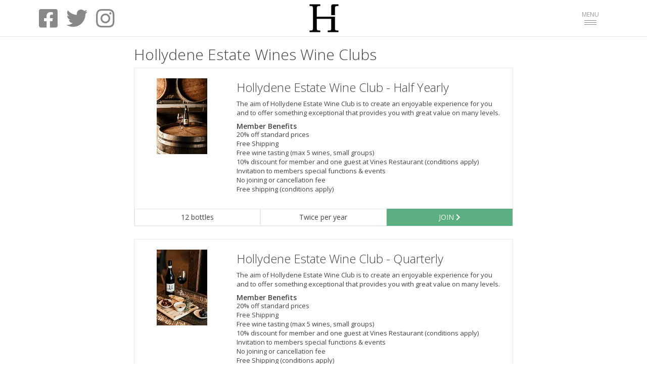

--- FILE ---
content_type: text/html; charset=utf-8
request_url: https://www.hollydeneestate.com/club
body_size: 17592
content:

<!DOCTYPE html>
<html>
<head>
    <meta http-equiv="Content-Type" content="text/html; charset=utf-8" />
    <meta charset="utf-8" />
    <meta name="viewport" content="width=device-width, initial-scale=1.0">
    <meta http-equiv="X-UA-Compatible" content="IE=edge"><script type="text/javascript">window.NREUM||(NREUM={});NREUM.info = {"beacon":"bam.nr-data.net","errorBeacon":"bam.nr-data.net","licenseKey":"bb21652ad3","applicationID":"95493238","transactionName":"ZVRTMBEAWRECURVaWVwefDIgTmAKCkYEYF9GVHILDRVFDQ9eBEEZUV1EBg==","queueTime":0,"applicationTime":1621,"agent":"","atts":""}</script><script type="text/javascript">(window.NREUM||(NREUM={})).init={ajax:{deny_list:["bam.nr-data.net"]},feature_flags:["soft_nav"]};(window.NREUM||(NREUM={})).loader_config={licenseKey:"bb21652ad3",applicationID:"95493238",browserID:"95493559"};window.NREUM||(NREUM={}),__nr_require=function(t,e,n){function r(n){if(!e[n]){var i=e[n]={exports:{}};t[n][0].call(i.exports,function(e){var i=t[n][1][e];return r(i||e)},i,i.exports)}return e[n].exports}if("function"==typeof __nr_require)return __nr_require;for(var i=0;i<n.length;i++)r(n[i]);return r}({1:[function(t,e,n){function r(){}function i(t,e,n,r){return function(){return s.recordSupportability("API/"+e+"/called"),o(t+e,[u.now()].concat(c(arguments)),n?null:this,r),n?void 0:this}}var o=t("handle"),a=t(9),c=t(10),f=t("ee").get("tracer"),u=t("loader"),s=t(4),d=NREUM;"undefined"==typeof window.newrelic&&(newrelic=d);var p=["setPageViewName","setCustomAttribute","setErrorHandler","finished","addToTrace","inlineHit","addRelease"],l="api-",v=l+"ixn-";a(p,function(t,e){d[e]=i(l,e,!0,"api")}),d.addPageAction=i(l,"addPageAction",!0),d.setCurrentRouteName=i(l,"routeName",!0),e.exports=newrelic,d.interaction=function(){return(new r).get()};var m=r.prototype={createTracer:function(t,e){var n={},r=this,i="function"==typeof e;return o(v+"tracer",[u.now(),t,n],r),function(){if(f.emit((i?"":"no-")+"fn-start",[u.now(),r,i],n),i)try{return e.apply(this,arguments)}catch(t){throw f.emit("fn-err",[arguments,this,t],n),t}finally{f.emit("fn-end",[u.now()],n)}}}};a("actionText,setName,setAttribute,save,ignore,onEnd,getContext,end,get".split(","),function(t,e){m[e]=i(v,e)}),newrelic.noticeError=function(t,e){"string"==typeof t&&(t=new Error(t)),s.recordSupportability("API/noticeError/called"),o("err",[t,u.now(),!1,e])}},{}],2:[function(t,e,n){function r(t){if(NREUM.init){for(var e=NREUM.init,n=t.split("."),r=0;r<n.length-1;r++)if(e=e[n[r]],"object"!=typeof e)return;return e=e[n[n.length-1]]}}e.exports={getConfiguration:r}},{}],3:[function(t,e,n){var r=!1;try{var i=Object.defineProperty({},"passive",{get:function(){r=!0}});window.addEventListener("testPassive",null,i),window.removeEventListener("testPassive",null,i)}catch(o){}e.exports=function(t){return r?{passive:!0,capture:!!t}:!!t}},{}],4:[function(t,e,n){function r(t,e){var n=[a,t,{name:t},e];return o("storeMetric",n,null,"api"),n}function i(t,e){var n=[c,t,{name:t},e];return o("storeEventMetrics",n,null,"api"),n}var o=t("handle"),a="sm",c="cm";e.exports={constants:{SUPPORTABILITY_METRIC:a,CUSTOM_METRIC:c},recordSupportability:r,recordCustom:i}},{}],5:[function(t,e,n){function r(){return c.exists&&performance.now?Math.round(performance.now()):(o=Math.max((new Date).getTime(),o))-a}function i(){return o}var o=(new Date).getTime(),a=o,c=t(11);e.exports=r,e.exports.offset=a,e.exports.getLastTimestamp=i},{}],6:[function(t,e,n){function r(t,e){var n=t.getEntries();n.forEach(function(t){"first-paint"===t.name?l("timing",["fp",Math.floor(t.startTime)]):"first-contentful-paint"===t.name&&l("timing",["fcp",Math.floor(t.startTime)])})}function i(t,e){var n=t.getEntries();if(n.length>0){var r=n[n.length-1];if(u&&u<r.startTime)return;var i=[r],o=a({});o&&i.push(o),l("lcp",i)}}function o(t){t.getEntries().forEach(function(t){t.hadRecentInput||l("cls",[t])})}function a(t){var e=navigator.connection||navigator.mozConnection||navigator.webkitConnection;if(e)return e.type&&(t["net-type"]=e.type),e.effectiveType&&(t["net-etype"]=e.effectiveType),e.rtt&&(t["net-rtt"]=e.rtt),e.downlink&&(t["net-dlink"]=e.downlink),t}function c(t){if(t instanceof y&&!w){var e=Math.round(t.timeStamp),n={type:t.type};a(n),e<=v.now()?n.fid=v.now()-e:e>v.offset&&e<=Date.now()?(e-=v.offset,n.fid=v.now()-e):e=v.now(),w=!0,l("timing",["fi",e,n])}}function f(t){"hidden"===t&&(u=v.now(),l("pageHide",[u]))}if(!("init"in NREUM&&"page_view_timing"in NREUM.init&&"enabled"in NREUM.init.page_view_timing&&NREUM.init.page_view_timing.enabled===!1)){var u,s,d,p,l=t("handle"),v=t("loader"),m=t(8),g=t(3),y=NREUM.o.EV;if("PerformanceObserver"in window&&"function"==typeof window.PerformanceObserver){s=new PerformanceObserver(r);try{s.observe({entryTypes:["paint"]})}catch(h){}d=new PerformanceObserver(i);try{d.observe({entryTypes:["largest-contentful-paint"]})}catch(h){}p=new PerformanceObserver(o);try{p.observe({type:"layout-shift",buffered:!0})}catch(h){}}if("addEventListener"in document){var w=!1,b=["click","keydown","mousedown","pointerdown","touchstart"];b.forEach(function(t){document.addEventListener(t,c,g(!1))})}m(f)}},{}],7:[function(t,e,n){function r(t,e){if(!i)return!1;if(t!==i)return!1;if(!e)return!0;if(!o)return!1;for(var n=o.split("."),r=e.split("."),a=0;a<r.length;a++)if(r[a]!==n[a])return!1;return!0}var i=null,o=null,a=/Version\/(\S+)\s+Safari/;if(navigator.userAgent){var c=navigator.userAgent,f=c.match(a);f&&c.indexOf("Chrome")===-1&&c.indexOf("Chromium")===-1&&(i="Safari",o=f[1])}e.exports={agent:i,version:o,match:r}},{}],8:[function(t,e,n){function r(t){function e(){t(c&&document[c]?document[c]:document[o]?"hidden":"visible")}"addEventListener"in document&&a&&document.addEventListener(a,e,i(!1))}var i=t(3);e.exports=r;var o,a,c;"undefined"!=typeof document.hidden?(o="hidden",a="visibilitychange",c="visibilityState"):"undefined"!=typeof document.msHidden?(o="msHidden",a="msvisibilitychange"):"undefined"!=typeof document.webkitHidden&&(o="webkitHidden",a="webkitvisibilitychange",c="webkitVisibilityState")},{}],9:[function(t,e,n){function r(t,e){var n=[],r="",o=0;for(r in t)i.call(t,r)&&(n[o]=e(r,t[r]),o+=1);return n}var i=Object.prototype.hasOwnProperty;e.exports=r},{}],10:[function(t,e,n){function r(t,e,n){e||(e=0),"undefined"==typeof n&&(n=t?t.length:0);for(var r=-1,i=n-e||0,o=Array(i<0?0:i);++r<i;)o[r]=t[e+r];return o}e.exports=r},{}],11:[function(t,e,n){e.exports={exists:"undefined"!=typeof window.performance&&window.performance.timing&&"undefined"!=typeof window.performance.timing.navigationStart}},{}],ee:[function(t,e,n){function r(){}function i(t){function e(t){return t&&t instanceof r?t:t?u(t,f,a):a()}function n(n,r,i,o,a){if(a!==!1&&(a=!0),!l.aborted||o){t&&a&&t(n,r,i);for(var c=e(i),f=m(n),u=f.length,s=0;s<u;s++)f[s].apply(c,r);var p=d[w[n]];return p&&p.push([b,n,r,c]),c}}function o(t,e){h[t]=m(t).concat(e)}function v(t,e){var n=h[t];if(n)for(var r=0;r<n.length;r++)n[r]===e&&n.splice(r,1)}function m(t){return h[t]||[]}function g(t){return p[t]=p[t]||i(n)}function y(t,e){l.aborted||s(t,function(t,n){e=e||"feature",w[n]=e,e in d||(d[e]=[])})}var h={},w={},b={on:o,addEventListener:o,removeEventListener:v,emit:n,get:g,listeners:m,context:e,buffer:y,abort:c,aborted:!1};return b}function o(t){return u(t,f,a)}function a(){return new r}function c(){(d.api||d.feature)&&(l.aborted=!0,d=l.backlog={})}var f="nr@context",u=t("gos"),s=t(9),d={},p={},l=e.exports=i();e.exports.getOrSetContext=o,l.backlog=d},{}],gos:[function(t,e,n){function r(t,e,n){if(i.call(t,e))return t[e];var r=n();if(Object.defineProperty&&Object.keys)try{return Object.defineProperty(t,e,{value:r,writable:!0,enumerable:!1}),r}catch(o){}return t[e]=r,r}var i=Object.prototype.hasOwnProperty;e.exports=r},{}],handle:[function(t,e,n){function r(t,e,n,r){i.buffer([t],r),i.emit(t,e,n)}var i=t("ee").get("handle");e.exports=r,r.ee=i},{}],id:[function(t,e,n){function r(t){var e=typeof t;return!t||"object"!==e&&"function"!==e?-1:t===window?0:a(t,o,function(){return i++})}var i=1,o="nr@id",a=t("gos");e.exports=r},{}],loader:[function(t,e,n){function r(){if(!M++){var t=T.info=NREUM.info,e=m.getElementsByTagName("script")[0];if(setTimeout(u.abort,3e4),!(t&&t.licenseKey&&t.applicationID&&e))return u.abort();f(x,function(e,n){t[e]||(t[e]=n)});var n=a();c("mark",["onload",n+T.offset],null,"api"),c("timing",["load",n]);var r=m.createElement("script");0===t.agent.indexOf("http://")||0===t.agent.indexOf("https://")?r.src=t.agent:r.src=l+"://"+t.agent,e.parentNode.insertBefore(r,e)}}function i(){"complete"===m.readyState&&o()}function o(){c("mark",["domContent",a()+T.offset],null,"api")}var a=t(5),c=t("handle"),f=t(9),u=t("ee"),s=t(7),d=t(2),p=t(3),l=d.getConfiguration("ssl")===!1?"http":"https",v=window,m=v.document,g="addEventListener",y="attachEvent",h=v.XMLHttpRequest,w=h&&h.prototype,b=!1;NREUM.o={ST:setTimeout,SI:v.setImmediate,CT:clearTimeout,XHR:h,REQ:v.Request,EV:v.Event,PR:v.Promise,MO:v.MutationObserver};var E=""+location,x={beacon:"bam.nr-data.net",errorBeacon:"bam.nr-data.net",agent:"js-agent.newrelic.com/nr-1216.min.js"},O=h&&w&&w[g]&&!/CriOS/.test(navigator.userAgent),T=e.exports={offset:a.getLastTimestamp(),now:a,origin:E,features:{},xhrWrappable:O,userAgent:s,disabled:b};if(!b){t(1),t(6),m[g]?(m[g]("DOMContentLoaded",o,p(!1)),v[g]("load",r,p(!1))):(m[y]("onreadystatechange",i),v[y]("onload",r)),c("mark",["firstbyte",a.getLastTimestamp()],null,"api");var M=0}},{}],"wrap-function":[function(t,e,n){function r(t,e){function n(e,n,r,f,u){function nrWrapper(){var o,a,s,p;try{a=this,o=d(arguments),s="function"==typeof r?r(o,a):r||{}}catch(l){i([l,"",[o,a,f],s],t)}c(n+"start",[o,a,f],s,u);try{return p=e.apply(a,o)}catch(v){throw c(n+"err",[o,a,v],s,u),v}finally{c(n+"end",[o,a,p],s,u)}}return a(e)?e:(n||(n=""),nrWrapper[p]=e,o(e,nrWrapper,t),nrWrapper)}function r(t,e,r,i,o){r||(r="");var c,f,u,s="-"===r.charAt(0);for(u=0;u<e.length;u++)f=e[u],c=t[f],a(c)||(t[f]=n(c,s?f+r:r,i,f,o))}function c(n,r,o,a){if(!v||e){var c=v;v=!0;try{t.emit(n,r,o,e,a)}catch(f){i([f,n,r,o],t)}v=c}}return t||(t=s),n.inPlace=r,n.flag=p,n}function i(t,e){e||(e=s);try{e.emit("internal-error",t)}catch(n){}}function o(t,e,n){if(Object.defineProperty&&Object.keys)try{var r=Object.keys(t);return r.forEach(function(n){Object.defineProperty(e,n,{get:function(){return t[n]},set:function(e){return t[n]=e,e}})}),e}catch(o){i([o],n)}for(var a in t)l.call(t,a)&&(e[a]=t[a]);return e}function a(t){return!(t&&t instanceof Function&&t.apply&&!t[p])}function c(t,e){var n=e(t);return n[p]=t,o(t,n,s),n}function f(t,e,n){var r=t[e];t[e]=c(r,n)}function u(){for(var t=arguments.length,e=new Array(t),n=0;n<t;++n)e[n]=arguments[n];return e}var s=t("ee"),d=t(10),p="nr@original",l=Object.prototype.hasOwnProperty,v=!1;e.exports=r,e.exports.wrapFunction=c,e.exports.wrapInPlace=f,e.exports.argsToArray=u},{}]},{},["loader"]);</script>



    <title>Wine Clubs | Hollydene Estate Wines</title>

<!-- Facebook Pixel Code -->
<script>
  !function(f,b,e,v,n,t,s)
  {if(f.fbq)return;n=f.fbq=function(){n.callMethod?
  n.callMethod.apply(n,arguments):n.queue.push(arguments)};
  if(!f._fbq)f._fbq=n;n.push=n;n.loaded=!0;n.version='2.0';
  n.queue=[];t=b.createElement(e);t.async=!0;
  t.src=v;s=b.getElementsByTagName(e)[0];
  s.parentNode.insertBefore(t,s)}(window, document,'script',
  'https://connect.facebook.net/en_US/fbevents.js');
  fbq('init', '652023931875130');
  fbq('track', 'PageView');
</script>
<noscript><img height="1" width="1" style="display:none"
  src="https://www.facebook.com/tr?id=652023931875130&ev=PageView&noscript=1"
/></noscript>
<!-- End Facebook Pixel Code -->


<!-- Global site tag (gtag.js) - Google Analytics -->
<script async src="https://www.googletagmanager.com/gtag/js?id=UA-142790306-1"></script>
<script>
  window.dataLayer = window.dataLayer || [];
  function gtag(){dataLayer.push(arguments);}
  gtag('js', new Date());

  gtag('config', 'UA-142790306-1');
</script>
    <link rel="apple-touch-icon" type="image/png" href="https://s3-cdn.withwine.com/Brand/t0ID3W-HCEqfA_3CsrcaCQ.png?h=192&w=192&autorotate=true" sizes="192x192">
<link rel="icon" type="image/png" href="https://s3-cdn.withwine.com/Brand/t0ID3W-HCEqfA_3CsrcaCQ.png?h=192&w=192&autorotate=true" sizes="192x192">
<link rel="icon" type="image/png" href="https://s3-cdn.withwine.com/Brand/t0ID3W-HCEqfA_3CsrcaCQ.png?h=48&w=48&autorotate=true" sizes="48x48">


    <link href="/Content/whiteSiteCss?v=BJVVzeWA0y2euniI6bvR787NRY-r7K1mauxLmMoQTyw1" rel="stylesheet"/>

    <link href="/fonts/font-awesome/fonts/fontawesome?v=c7hRLhQd-CSkakquwEzjp6flqaSoXsD7Mq35MP4bbMk1" rel="stylesheet"/>

</head>
<body id="page-top" class="landing-page content-page">
    

<div class="navbar-wrapper">
    <nav class="navbar navbar-default navbar-fixed-top" role="navigation">
        <div class="container">
            <div class="navbar-header page-scroll row">
                <div id="header-social-media" class="col-sm-4 hidden-xs">
                    <div>
                                <a class="btn btn-social btn-facebook" href="https://m.facebook.com/hollydeneestate/" target="_blank">
            <span class="fab fa-facebook-square fa-3x"></span>
        </a>
        <a class="btn btn-social btn-twitter" href="https://twitter.com/hollydeneestate" target="_blank">
            <span class="fab fa-twitter fa-3x"></span>
        </a>
        <a class="btn btn-social btn-instagram" href="http://instagram.com/hollydeneestatewines" target="_blank">
            <span class="fab fa-instagram fa-3x"></span>
        </a>

                    </div>
                </div>
                <div class="col-sm-4 col-xs-6 text-center text-left-xs">
                    <a href="/" class="white-brand-logo">
                        <img src="https://s3-cdn.withwine.com/Brand/t0ID3W-HCEqfA_3CsrcaCQ.png?h=200&autorotate=true"
                             alt="Hollydene Estate Wines" />
                    </a>
                </div>
                <div class="col-sm-4 col-xs-6">
                    <div>
                        <button type="button" class="navbar-toggle collapsed" data-toggle="collapse" data-target="#navbar" aria-expanded="false" aria-controls="navbar">
                            <span class="sr-only">Toggle navigation</span>
                            <span class="nav-toggle-text">MENU</span>
                            <span class="icon-bar"></span>
                            <span class="icon-bar"></span>
                            <span class="icon-bar"></span>
                            <span class="badge badge-green cart-count" style="position:absolute;right:-10px;bottom:-10px;display:none;">0</span>
                        </button>
                    </div>
                </div>
            </div>
            <div id="navbar" class="navbar-collapse collapse">
                <ul class="nav navbar-nav navbar-right">
                        <li><a class="page-scroll" href="/#about-us">About</a></li>
                            <li><a class="page-scroll" href="/#visit-us">Visit</a></li>
                            <li>

                                <a class="js-mailing-list" href="#follow-us" data-action="">
                                    Join Mailing List
                                </a>
                            </li>
                                            <li><a href="/buy/wine">Buy Wine</a></li>
                        <li><a href="#" class="cart-show">Cart <span class="badge badge-green cart-count" style="display:none;">0</span></a></li>
                                            <li><a href="/club">Wine Clubs</a></li>
                                            <li><a href="/Login?returnUrl=%2fclub">Login</a></li>
                        <li><a href="/Register?returnUrl=%2fclub">Register</a></li>

                    <li class="social-media-extension">
                        <div>
                                    <a class="btn btn-social btn-facebook" href="https://m.facebook.com/hollydeneestate/" target="_blank">
            <span class="fab fa-facebook-square fa-3x"></span>
        </a>
        <a class="btn btn-social btn-twitter" href="https://twitter.com/hollydeneestate" target="_blank">
            <span class="fab fa-twitter fa-3x"></span>
        </a>
        <a class="btn btn-social btn-instagram" href="http://instagram.com/hollydeneestatewines" target="_blank">
            <span class="fab fa-instagram fa-3x"></span>
        </a>

                        </div>
                    </li>
                </ul>
            </div>
        </div>
    </nav>
</div>
    



<div class="container">
    <div class="row m-t">
        <div class="col-xs-12 col-lg-8 col-lg-offset-2">
            <h1>Hollydene Estate Wines Wine  Clubs</h1>

                <div class="ibox" id="club-118">
                    <div class="ibox-content product-box">
                        <div class="row m-l-none m-r-none">
                            

<div class="col-xs-12 col-sm-3 text-center m-t-md m-b-md">
    <img src="https://s3-cdn.withwine.com/WineClub/Pz_5gMKCckmeQ8hMp5zp5g.JPG?h=150&w=150&autorotate=true"
         style="max-width:100%" alt="Hollydene Estate Wine Club - Half Yearly" />
</div>
<div class="col-xs-12 col-sm-9 m-t-md m-b-md">
    <h2 class="m-t-none">Hollydene Estate Wine Club - Half Yearly</h2>
    <p>
            <div>The aim of Hollydene Estate Wine Club is to create an enjoyable experience for you and to offer something exceptional that provides you with great value on many levels.</div>
    </p>
    <p>
            <h4 class="m-b-none">Member Benefits</h4>
                        <div>
                    20% off standard prices
                </div>

        <div>Free Shipping</div>

            <div>Free wine tasting (max 5 wines, small groups) <br />10% discount for member and one guest at Vines Restaurant (conditions apply)<br />Invitation to members special functions &amp; events<br />No joining or cancellation fee<br />Free shipping (conditions apply)</div>
    </p>
</div>
                            <div class="col-xs-12">
                                <div class="row">
                                    <a class="btn btn-white col-xs-12 col-sm-4">
                                                                                    12 bottles
                                    </a>
                                    <a class="btn btn-white col-xs-12 col-sm-4">
Twice per year                                    </a>
                                    <a class="btn btn-green col-xs-12 col-sm-4" href="https://secure.withwine.com/WithWineOrder/JoinClub/118?bid=1514">
                                            JOIN 
                                        <i class="fa fa-chevron-right"></i>
                                    </a>
                                </div>
                            </div>
                        </div>
                    </div>
                </div>
                <div class="ibox" id="club-119">
                    <div class="ibox-content product-box">
                        <div class="row m-l-none m-r-none">
                            

<div class="col-xs-12 col-sm-3 text-center m-t-md m-b-md">
    <img src="https://s3-cdn.withwine.com/WineClub/2dhGmPtUAEi49qN6DX8yjQ.JPG?h=150&w=150&autorotate=true"
         style="max-width:100%" alt="Hollydene Estate Wine Club - Quarterly" />
</div>
<div class="col-xs-12 col-sm-9 m-t-md m-b-md">
    <h2 class="m-t-none">Hollydene Estate Wine Club - Quarterly</h2>
    <p>
            <div>The aim of Hollydene Estate Wine Club is to create an enjoyable experience for you and to offer something exceptional that provides you with great value on many levels.</div>
    </p>
    <p>
            <h4 class="m-b-none">Member Benefits</h4>
                        <div>
                    20% off standard prices
                </div>

        <div>Free Shipping</div>

            <div>Free wine tasting (max 5 wines, small groups) <br />10% discount for member and one guest at Vines Restaurant (conditions apply)<br />Invitation to members special functions &amp; events<br />No joining or cancellation fee<br />Free Shipping (conditions apply)</div>
    </p>
</div>
                            <div class="col-xs-12">
                                <div class="row">
                                    <a class="btn btn-white col-xs-12 col-sm-4">
                                                                                    6 bottles
                                    </a>
                                    <a class="btn btn-white col-xs-12 col-sm-4">
4 times per year                                    </a>
                                    <a class="btn btn-green col-xs-12 col-sm-4" href="https://secure.withwine.com/WithWineOrder/JoinClub/119?bid=1514">
                                            JOIN 
                                        <i class="fa fa-chevron-right"></i>
                                    </a>
                                </div>
                            </div>
                        </div>
                    </div>
                </div>
        </div>
    </div>
</div>
    



<footer class="main-footer">
    <div class="container">
        <div class="row text-left m-t m-b">
            <div class="col-md-2 col-md-offset-1">
                <div class="content-footer">
                    <h4>Site Map</h4>
                    <div>
                        <a href="/">Home</a>
                    </div>
                    <div>
                        <a href="/#visit-us">Visit</a>
                    </div>
                    <div>
                            <a href="/buy/wine">Buy Wine</a>
                    </div>
                    <div>
                        <a href="/TastingMenu">Tasting Menu</a>
                    </div>
                        <div><a href="/club">Wine Clubs</a></div>
                    <div>
                            <a href="/Login?returnUrl=%2fclub">Login</a>
                            <span>/</span>
                            <a href="/Register?returnUrl=%2fclub">Register</a>
                    </div>
                </div>
            </div>

            <div class="col-md-2">
                <div class="content-footer">
                    <h4>Wine</h4>
                        <div>
                            <a href="/buy/non-wine/">Non-Wine Products</a>
                        </div>
                        <div>
                            <a href="/buy/red-wine/">Red Wine</a>
                        </div>
                        <div>
                            <a href="/buy/white-wine/">White Wine</a>
                        </div>
                        <div>
                            <a href="/buy/sparkling-wine/">Sparkling Wine</a>
                        </div>
                        <div>
                            <a href="/buy/fortified-wine/">Fortified Wine</a>
                        </div>
                        <div>
                            <a href="/buy/ros/">Ros&#233;</a>
                        </div>
                </div>
            </div>

            <div class="col-md-2">
                <div class="content-footer">
                    <h4>Varieties</h4>
                    <div>
                                <div>
            <a href="/buy/cabernet-merlot/">Cabernet Merlot</a>
        </div>
        <div>
            <a href="/buy/cabernet-sauvignon/">Cabernet Sauvignon</a>
        </div>
        <div>
            <a href="/buy/ros/">Ros&#233;</a>
        </div>
        <div>
            <a href="/buy/sangiovese/">Sangiovese</a>
        </div>
        <div>
            <a href="/buy/shiraz/">Shiraz</a>
        </div>
        <div>
            <a href="/buy/shiraz-blend/">Shiraz Blend</a>
        </div>
        <div>
            <a href="/buy/chardonnay/">Chardonnay</a>
        </div>
        <div>
            <a href="/buy/gew-rztraminer/">Gew&#252;rztraminer</a>
        </div>
        <div>
            <a href="/buy/sauvignon-blanc-semillon/">Sauvignon Blanc Semillon</a>
        </div>
        <div>
            <a href="/buy/semillon/">Semillon</a>
        </div>

                            <div class="collapse" id="moreVarieties">
                                        <div>
            <a href="/buy/verdelho/">Verdelho</a>
        </div>
        <div>
            <a href="/buy/white-blend/">White Blend</a>
        </div>
        <div>
            <a href="/buy/sparkling-ros-wine/">Sparkling Ros&#233; Wine</a>
        </div>
        <div>
            <a href="/buy/sparkling-white-wine/">Sparkling White Wine</a>
        </div>
        <div>
            <a href="/buy/sweet-sparkling-wine/">Sweet Sparkling Wine</a>
        </div>
        <div>
            <a href="/buy/dessert-wine/">Dessert Wine</a>
        </div>
        <div>
            <a href="/buy/muscat/">Muscat</a>
        </div>

                            </div>
                            <div class="m-t-sm">
                                <a data-toggle="collapse" href="#moreVarieties" id="toggleVarieties">More...</a>
                            </div>
                    </div>
                </div>
            </div>

            <div class="col-md-2" style="word-wrap: break-word">
                        <div class="content-footer">
                            <h4>Head Office</h4>
                                <a href="tel:Breakfast &amp; Lunch 8:30am-4pm Wednesday to Sunday">Breakfast &amp; Lunch 8:30am-4pm Wednesday to Sunday</a>
                                                    </div>
                        <div class="content-footer">
                            <h4>Sales</h4>
                                <a href="tel:02 6576 4021">02 6576 4021</a>
                                                            <a href="mailto:admin@hollydeneestate.com">admin@hollydeneestate.com</a>
                        </div>
                        <div class="content-footer">
                            <h4>Clubs</h4>
                                <a href="tel:Cellar Door Open 10am-4pm Daily Monday &amp; Tuesdays Wine, Coffee, Antipasto, Cake, Toasties ONLY ">Cellar Door Open 10am-4pm Daily Monday &amp; Tuesdays Wine, Coffee, Antipasto, Cake, Toasties ONLY </a>
                                                    </div>
            </div>

            <div class="col-md-2">
                <div class="content-footer" id="follow-us" style="transition: background ease-out 200ms">
                    <h4>Follow Us</h4>
                    <div>
                                <a class="btn btn-social btn-facebook" href="https://m.facebook.com/hollydeneestate/" target="_blank">
            <span class="fab fa-facebook-square fa-2x"></span>
        </a>
        <a class="btn btn-social btn-twitter" href="https://twitter.com/hollydeneestate" target="_blank">
            <span class="fab fa-twitter fa-2x"></span>
        </a>
        <a class="btn btn-social btn-instagram" href="http://instagram.com/hollydeneestatewines" target="_blank">
            <span class="fab fa-instagram fa-2x"></span>
        </a>

                    </div>
<input class="form-control" data-field="email" id="FollowEmail" maxlength="100" name="FollowEmail" placeholder="Email" type="text" value="" /><input class="form-control" data-field="firstName" id="FollowFirstName" maxlength="25" name="FollowFirstName" placeholder="First Name" type="text" value="" /><input class="form-control" data-field="lastName" id="FollowLastName" maxlength="25" name="FollowLastName" placeholder="Last Name" type="text" value="" />                        <div class="text-danger full-width p-xs js-follow-error"></div>
                        <a href="/Register?returnUrl=%2fclub"
                           class="js-mailing-list mailing-list btn btn-outline btn-white" style="white-space: normal"
                           data-action="FollowUnauthenticated">
                            JOIN MAILING LIST
                        </a>
                    <div>&nbsp;</div>
                    <div>Copyright Hollydene Estate Wines &copy; 2026 </div>
                </div>
            </div>
        </div>
    </div>

    <div class="second-footer">
        <div class="text-muted text-center p-md" id="legalNotice">
            It is against the law to sell or supply alcohol to, or obtain alcohol on behalf of, a person under the age of 18 years. LIQW824015221
        </div>
    </div>
</footer>

    
<div class="modal inmodal fade" id="cartModal" tabindex="-1" role="dialog" aria-hidden="true">
    <div class="modal-dialog modal-md">
        <div class="modal-content">
            <div class="modal-header">
                <button type="button" class="close" data-dismiss="modal"><span aria-hidden="true">&times;</span><span class="sr-only">Close</span></button>
                <h4 class="modal-title">Cart</h4>
            </div>
            <div class="modal-body">
                <input type="hidden" id="cart-session-key" value="1QyBgwREfEaYUhTtVbyU_A" />
                <div class="ibox" id="cart-item-container">
                    <div class="cart-loading ibox-content" style="display:none;">
                        <div class="sk-spinner sk-spinner-circle">
                            <div class="sk-circle1 sk-circle"></div>
                            <div class="sk-circle2 sk-circle"></div>
                            <div class="sk-circle3 sk-circle"></div>
                            <div class="sk-circle4 sk-circle"></div>
                            <div class="sk-circle5 sk-circle"></div>
                            <div class="sk-circle6 sk-circle"></div>
                            <div class="sk-circle7 sk-circle"></div>
                            <div class="sk-circle8 sk-circle"></div>
                            <div class="sk-circle9 sk-circle"></div>
                            <div class="sk-circle10 sk-circle"></div>
                            <div class="sk-circle11 sk-circle"></div>
                            <div class="sk-circle12 sk-circle"></div>
                        </div>
                    </div>
                    <div class="cart-empty ibox-content" style="display:none">
                        <p>Your cart is empty.</p>
                    </div>
                    <div class="ibox-content cart-product-row js-cart-item-template" style="display: none">
    <div class="cart-flex-container">
        <div class="table-responsive" style="border:none; overflow-x:visible">
            <table class="table shoping-cart-table">
                <tbody>
                    <tr>
                        <td width="90">
                            <img class="cart-product-image" src="" style="max-height:90px; max-width:90px" />
                        </td>
                        <td class="desc">
                            <div class="pull-left">
                                <h3 class="cart-product-name"></h3>
                            </div>
                            <div class="pull-right btn-group form-inline js-cart-item-quantity-controls m-b-sm">
                                <div class="form-group">
                                    <button class="btn btn-green font-bold cart-minus" type="button">
                                        <span class="cart-min-custom-show">- <span data-field="minimumOrderQuantity"></span></span>
                                        <span class="cart-min-single-show"><i class="fa fa-minus"></i><span class="sr-only">- 1</span></span>
                                    </button><input class="form-control cart-quantity-display text-center" type="text" value="0" maxlength="4" style="width:60px;"
                                                    onload="$(this).css('height', $(this).s)"
                                    /><button class="btn btn-green font-bold cart-plus" type="button">
                                        <span class="cart-min-custom-show">+ <span data-field="minimumOrderQuantity"></span></span>
                                        <span class="cart-min-single-show"><i class="fa fa-plus"></i><span class="sr-only">+ 1</span></span>
                                    </button>
                                    <div class="text-muted text-center small cart-quantity-max" style="display:none"></div>
                                </div>
                            </div>
                            <div class="clearfix"></div>
                            <span class="label label-deepred pull-right js-stock-error-label" style="margin:2px; display:none;"><small>Insufficient website stock</small></span>
                            <span class="label label-warning pull-right js-tasting-stock-error-label" style="margin:2px; display: none;"><small>Insufficient stock at tasting</small></span>
                                <div class="sk-spinner sk-spinner-circle pull-right cart-qty-updating" id="cartmodaltemplate" style="height:15px; width:15px; margin:0px 5px -15px 5px; display: none">
        <div class="sk-circle1 sk-circle"></div>
        <div class="sk-circle2 sk-circle"></div>
        <div class="sk-circle3 sk-circle"></div>
        <div class="sk-circle4 sk-circle"></div>
        <div class="sk-circle5 sk-circle"></div>
        <div class="sk-circle6 sk-circle"></div>
        <div class="sk-circle7 sk-circle"></div>
        <div class="sk-circle8 sk-circle"></div>
        <div class="sk-circle9 sk-circle"></div>
        <div class="sk-circle10 sk-circle"></div>
        <div class="sk-circle11 sk-circle"></div>
        <div class="sk-circle12 sk-circle"></div>
    </div>

                            <div class="clearfix"></div>
                                <div class="font-strikethrough font-bold text-deepred cart-full-price">$<span class="cart-price-display"></span></div>
                                <div>
                                    <div class="btn-group" role="group">
                                        <button type="button" class="btn btn-green btn-xs dropdown-toggle" data-toggle="dropdown" aria-haspopup="true" aria-expanded="false"
                                                style="border-radius:0.25em">
                                            <span class="cart-active-price">$<span class="cart-price-display"></span></span>
                                            <span class="caret"></span>
                                        </button>
                                        <ul class="dropdown-menu cart-tier-prices">
                                            <li class="cart-single-price active"><a>$<span class="cart-price-display"></span> Singles</a></li>
                                            <li class="cart-halfdozen-price"><a>$<span class="cart-price-display"></span> In Any 6</a></li>
                                            <li class="cart-dozen-price"><a>$<span class="cart-price-display"></span> In Any 12</a></li>
                                            <li class="cart-club-price"><a>$<span class="cart-price-display"></span> Club Price</a></li>
                                        </ul>
                                    </div>
                                </div>
                        </td>
                    </tr>
                    <tr>
                        <td colspan="2">
                            <div class="pull-right text-right">
                                <h4 class="text-muted font-bold cart-product-summary-price" style="margin-top:-15px">$</h4>

                            </div>
                        </td>
                    </tr>
                </tbody>
            </table>
        </div>
    </div>
</div>
                    <div class="cart-carrot yellow-bg font-bold text-white p-md" style="display:none">
                        Add <span class="cart-carrot-count"></span> more for up to <span class="cart-carrot-discount"></span>% off standard bottle prices
                    </div>
                    <div class="ibox-footer cart-price-summary">
                        <div class="sk-spinner sk-spinner-circle pull-right" style="display:none;">
                            <div class="sk-circle1 sk-circle"></div>
                            <div class="sk-circle2 sk-circle"></div>
                            <div class="sk-circle3 sk-circle"></div>
                            <div class="sk-circle4 sk-circle"></div>
                            <div class="sk-circle5 sk-circle"></div>
                            <div class="sk-circle6 sk-circle"></div>
                            <div class="sk-circle7 sk-circle"></div>
                            <div class="sk-circle8 sk-circle"></div>
                            <div class="sk-circle9 sk-circle"></div>
                            <div class="sk-circle10 sk-circle"></div>
                            <div class="sk-circle11 sk-circle"></div>
                            <div class="sk-circle12 sk-circle"></div>
                        </div>
                        <div class="row">
                            <h4 class="col-sm-9 col-xs-8">
<input class="cart-country" id="cart-country" name="cart-country" type="hidden" value="AU" />                                            <span class="row no-gutters m-b-xs" data-visible-field="cart-country" data-visible-when="AU">
                                                <label for="cart-state-AU" class="col-sm-4 m-t-xs">State</label>
                                                <span class="col-sm-8 m-b-xs">
                                                    <select class="cart-location cart-state full-width" id="cart-state-AU" name="cart-state-AU"><option selected="selected" value="1">Australian Capital Territory</option>
<option value="2">New South Wales</option>
<option value="8">Northern Territory</option>
<option value="3">Queensland</option>
<option value="4">South Australia</option>
<option value="5">Tasmania</option>
<option value="6">Victoria</option>
<option value="7">Western Australia</option>
</select>
                                                </span>
                                            </span>
                            </h4>
                            <h4 class="col-sm-3 col-xs-4 text-right cart-shipping-total">
                                Plus Shipping
                            </h4>
                        </div>
                        <h4 class="row cart-surcharge" style="display:none;">
                            <span class="col-xs-6 cart-surcharge-label">
                                
                            </span>
                            <span class="col-xs-6 text-right cart-surcharge-total">
                                $-.--
                            </span>
                        </h4>
                        <h4 class="row cart-tax" style="display:none;">
                            <span class="col-xs-6 cart-tax-label">
                                Sales Tax
                            </span>
                            <span class="col-xs-6 text-right cart-tax-total">
                                $-.--
                            </span>
                        </h4>
                        <div class="row cart-discount" style="display:none;">
                            <div class="col-xs-6">
                                Discounts
                            </div>
                            <div class="col-xs-6 text-right cart-discount-total">
                                $-.--
                            </div>
                        </div>
                        <div class="row cart-coupon" style="display:none;">
                            <h4 class="col-xs-6">
                                Coupon
                            </h4>
                            <h4 class="col-xs-6 text-right"><span>-</span><span class="cart-coupon-total">$-.--</span></h4>
                        </div>
                        <div class="row">
                            <h3 class="col-xs-6">Total</h3>
                            <div class="col-xs-6 text-right">
                                <h3 class="cart-total">$-.--</h3>
                            </div>
                        </div>
                    </div>
                </div>

                <div class="alert alert-danger" style="display:none" id="cartModalError">
                </div>
            </div>
            <div class="modal-footer">
                <button type="button" class="btn btn-white" data-dismiss="modal">Continue Shopping</button>
                <a href="#" class="btn btn-primary cart-checkout-btn">Checkout <i class="fa fa-chevron-right"></i></a>
            </div>
        </div>
    </div>
</div>

    <div class="modal inmodal fade" id="loginModal" tabindex="-1" role="dialog" aria-hidden="true">
    <div class="modal-dialog modal-md">
        <div class="modal-content">
            <div class="modal-header">
                <button type="button" class="close" data-dismiss="modal"><span aria-hidden="true">&times;</span><span class="sr-only">Close</span></button>
                <h4 class="modal-title">Please login or register</h4>
            </div>
            <div class="modal-body">
                <p>
                    You need to register or login using your <strong>WithWine account</strong>.
                    Your account will help you keep track of your order history as well as the wines you've tried and liked.
                </p>
            </div>
            <div class="modal-footer">
                <button type="button" class="btn btn-white" data-dismiss="modal">Cancel</button>
                <a href="/Login?returnUrl=%2fclub" class="btn btn-primary">Login</a>
                <a href="/Register?returnUrl=%2fclub" class="btn btn-primary">Register</a>
            </div>
        </div>
    </div>
</div>
    <style>
    #tryLikeBar h4 {
        display: inline-block;
        padding-top: 10px;
        margin-top: 5px;
        margin-left: 3px;
        margin-right: 25px;
    }

    #tryLikeBar .col-xs-12 {
        background-color: #661E4C;
        color: #FFF;
        text-align: center;
        bottom: 0;
        position: fixed;
        display: flex;
        padding: 0px 0px 5px 0px;
        z-index: 150;
    }

    #tryLikeBar .btn-success {
        background-color: #53A979;
        border-color: #53A979;
    }

    #tryLikeBar .close {
        color: #FFF;
        background-color: transparent;
        padding: 10px;
        opacity: 1.0;
        outline: none;
    }

    #tryLikeBar .filler {
        display: inline-block;
        width: 33%;
    }

    #tryLikeBar .save-tasting-section-auth {
        display: inline-block;
        width: 100%;
    }

    #tryLikeBar .save-tasting-section {
        display: inline-block;
        width: 33%;
    }

    #tryLikeBar .new-link-section {
        display: inline-block;
        width: 33%;
    }

    #tryLikeBar .new-link-section div {
        display: inline-block;
        letter-spacing: 0.5px;
        padding: 5px;        
    }

    #tryLikeBar .new-link-section a {
        color: #FFF;
    }

    #tryLikeBar .info {
        display: inline-block;
        letter-spacing: 0.5px;
    }

    #tryLikeBar .info a {
        font-weight: 100;
        text-decoration: underline;
        text-transform: none;
        color: #FFF;
    }

    @media screen and (min-width: 320px) and (max-width: 468px) {

        #tryLikeBar .padded {
            padding-bottom: 20px;
        }
    }

    @media screen and (max-width: 1200px) {

        #tryLikeBar .filler {
            width: 0%;
        }

        #tryLikeBar .save-tasting-section {
            width: 100%;
        }

        #tryLikeBar .new-link-section {
            width: 100%;
        }
    }
</style>


<div id="tryLikeBar" aria-hidden="true" class="hidden">
    <div class="col-xs-12 ">

        <div style="width: 100%;">

            <div class="filler"></div>
            <div class="save-tasting-section">

                    <div class="info">
        <span class="fa fa-check"></span>
        <h4 id="tryLikeBarTried"></h4>
    </div>
    <div class="info">
        <span class="fa fa-heart"></span>
        <h4 id="tryLikeBarLiked"></h4>
    </div>


                <button type="button" id="tryLikeBarSaveTasting" class="btn btn-success btn-sm m-xs">SAVE TASTING</button>
            </div>
            <div class="new-link-section">
                <div>
                    <a id="tryLikeBarReturnToTasting" href="#">
                        <small>RETURN TO TASTING</small>
                    </a>
                </div>

                <div>
                    <a id="tryLikeBarDiscard" href="#">
                        <small>DISCARD</small>
                    </a>
                </div>
            </div>

        </div>

    </div>
</div>
    <div class="modal inmodal fade" id="tryLikeSaveModal" tabindex="-1" role="dialog" aria-hidden="true">
    <div class="modal-dialog modal-md">
        <div class="modal-content">

            <div class="js-for-save-modal">
                <div class="modal-header">
                    <button type="button" class="close" data-dismiss="modal"><span aria-hidden="true">&times;</span><span class="sr-only">Close</span></button>
                    <h4 class="modal-title">Save your tastings</h4>
                </div>

<form action="//Index/" id="saveForm" method="post">                    <div class="modal-body">
                        <div>
                            <p>
                                Please enter your details to create a <strong>WithWine account</strong> and save your tastings.
                                <br />

                                <div class="form-group">
                                    <span><b>Email</b></span>
                                    <input class="form-control text-box single-line" data-val="true" data-val-email="The Email field is not a valid e-mail address." data-val-required="The Email field is required." id="Email" name="Email" placeholder="Email" type="email" value="" />
                                    <span class="field-validation-valid text-danger" data-valmsg-for="Email" data-valmsg-replace="true"></span>
                                </div>

                                <div class="form-group">
                                    <span><b>First Name</b></span>
                                    <input class="form-control text-box single-line" data-val="true" data-val-required="The First name field is required." id="FirstName" name="FirstName" placeholder="First Name" type="text" value="" />
                                    <span class="field-validation-valid text-danger" data-valmsg-for="FirstName" data-valmsg-replace="true"></span>
                                </div>

                                <div class="form-group">
                                    <span><b>Last Name</b></span>
                                    <input class="form-control text-box single-line" data-val="true" data-val-required="The Last name field is required." id="LastName" name="LastName" placeholder="Last Name" type="text" value="" />
                                    <span class="field-validation-valid text-danger" data-valmsg-for="LastName" data-valmsg-replace="true"></span>
                                </div>

                                <div class="form-group">
                                    <span><b>Phone Number</b></span>
                                    <input class="form-control text-box single-line" id="PhoneNumber" name="PhoneNumber" placeholder="Phone Number" type="text" value="" />
                                    <span class="field-validation-valid text-danger" data-valmsg-for="PhoneNumber" data-valmsg-replace="true"></span>
                                </div>

                                <div class="form-group">
                                    <label for="Follow" class="font-normal">
                                        <input checked="checked" data-val="true" data-val-required="The Follow field is required." id="Follow" name="Follow" type="checkbox" value="true" /><input name="Follow" type="hidden" value="false" />
                                        Join the Hollydene Estate Wines newsletter
                                    </label>
                                </div>

                                <div class="form-group">
                                    <label for="AcceptTermsAndConditions" class="font-normal">
                                        <input data-val="true" data-val-mustbetrue="Please accept terms and conditions" data-val-required="The Accept terms and conditions field is required." id="AcceptTermsAndConditions" name="AcceptTermsAndConditions" type="checkbox" value="true" /><input name="AcceptTermsAndConditions" type="hidden" value="false" />
                                        I agree to the <a href="/TermsOfUse" target="_blank">WithWine Terms of Use</a>
                                    </label>
                                </div>
                            </p>
                        </div>
                    </div>
                    <div class="modal-footer">
                        <div style="float: left; line-height: 2.5;">
                            <a id="a-delete-session" class="font-normal" style="text-decoration: underline; color: black;">
                                No, thanks. Delete my session.
                            </a>
                        </div>
                        <div>
                            <button type="button" class="btn btn-white" data-dismiss="modal">Cancel</button>
                            <button id="a-save-tasting" type="button" class="btn btn-primary btn-success ladda-button" data-style="expand-right">Save</button>
                        </div>
                    </div>
</form>            </div>

            <div class="js-for-delete-modal">
                <div class="modal-header">
                    <button type="button" class="close" data-dismiss="modal"><span aria-hidden="true">&times;</span><span class="sr-only">Close</span></button>
                    <h4 class="modal-title">You must have a good memory!</h4>
                </div>

<form action="//Index/" id="deleteForm" method="post">                    <div class="modal-body">
                        <div style="height: 160px;">
                            <p class="text-center">
                                Are you sure you want to delete your tries and likes?
                            </p>
                        </div>
                    </div>
                    <div class="modal-footer">
                        <div>
                            <button id="btn-cancel-delete" type="button" class="btn btn-white">Go Back</button>
                            <button id="a-delete-tasting" type="button" class="btn btn-primary btn-danger">Delete</button>
                        </div>
                    </div>
</form>            </div>

            <div class="js-for-success">
                <div class="modal-header">
                    <button type="button" class="close" data-dismiss="modal"><span aria-hidden="true">&times;</span><span class="sr-only">Close</span></button>
                    <h4 class="modal-title">Thank you for tasting at Hollydene Estate Wines!</h4>
                </div>

                <div class="modal-body">
                    <div style="height: 160px;">
                        <div class="js-for-taste-sucess">
                            <p class="text-center">
                                To view the wines you've tasted, follow the instructions that have been sent to your email.
                            </p>
                            <p class="text-center">
                                We look forward to seeing you again!
                            </p>
                        </div>
                        <div class="js-for-delete-sucess">
                            <p class="text-center">
                                We look forward to seeing you again!
                            </p>
                        </div>
                    </div>
                </div>

                <div class="modal-footer">
                    <div>
                        <button id="btn-success-start-new" type="button" class="btn btn-primary btn-success" data-dismiss="modal">Start New Tasting</button>
                        <button id="btn-success-done" type="button" class="btn btn-primary btn-success" data-url="/">Done</button>
                    </div>
                </div>
            </div>
            
        </div>
    </div>
</div>

    <input name="__RequestVerificationToken" type="hidden" value="JfwmTY-DUWGGjzDHsSxAs5ly9jZaqkpVNCdNLZGqCkCUV4ynUiN5WMUK7B8oyYFucxUr6_CB1-5bX9xiNC022jl-M3w1" />

    <script src="/bundles/scripts?v=OfaRJ6MpcUY36CokUrdpoY-AiU8rlwI3QL6xIKORYLo1"></script>

    <script src="/Scripts/autosize/autosize.min.js"></script>

    <script src="/Scripts/jquery-ui-widget-only?v=qSA4MFv2ek6GPEOq24G1735-Km2dVVMfomHoWyt9Ucs1"></script>

    <script src="/Scripts/consumersite?v=16fVjcoXnjRzvwxQs7XljCWgQUDPqCuPynl089-wFDk1"></script>

    

    <script>
        $(document).ready(function () {

            $('body').scrollspy({
                target: '.navbar-fixed-top',
                offset: 80
            });

                
            $('#cartModal').shoppingCart({
                basePath: '/',
                checkoutBasePath: 'https://secure.withwine.com/',
                clubBenefits: {
                    discountPercentage: 0,
                    freeShipping: false,
                }
            });
            $('.cart-add-to-button').click(function (event) {
                var button = $(this);
                $('#cartModal').shoppingCart('addProductToCart', button.attr('data-id'),
                    button.attr('data-thumbnail-url'), button.attr('data-name'),
                    button.attr('data-single-price'), button.attr('data-halfdozen-price') / 6,
                    button.attr('data-dozen-price') / 12,
                    button.attr('data-brand-name-override'),
                    button.attr('data-tasting-session-id'),
                    button.attr('data-minimum-unit-purchase'));
                $('#cartModal').shoppingCart('showCart');
                event.preventDefault();
            });
            $('.cart-show').click(function (event) {
                $('#cartModal').shoppingCart('showCart', );
                event.preventDefault();
            });
            

            var isLoggedIn = false;
            initTryLikeBuy('/', 'Login Required', 'User is unauthorized for access', isLoggedIn);
            initTasting('/');

            autosize($('textarea.js-tasting-note'));

            var successValue = getQueryStringValueForKey('success');

            if (successValue) {

                $('#tryLikeSaveModal .js-for-save-modal').hide();
                $('#tryLikeSaveModal .js-for-delete-modal').hide();
                $('#tryLikeSaveModal .js-for-success').show();

                if (successValue == 'taste') {
                    $('#tryLikeSaveModal .js-for-taste-sucess').show();
                    $('#tryLikeSaveModal .js-for-delete-sucess').hide();
                } else {
                    $('#tryLikeSaveModal .js-for-taste-sucess').hide();
                    $('#tryLikeSaveModal .js-for-delete-sucess').show();
                }

                $('#tryLikeSaveModal').modal();
            }

            function getQueryStringValueForKey(key) {

                var val = null;
                var queryStringPairs = getQueryStringPairs();
                if (queryStringPairs.indexOf(key) != -1) {
                    val = queryStringPairs[key];
                }
                return val;
            }

            function getQueryStringPairs() {

                var queryStringPairs = [], hash;
                var href = window.location.href;
                if (href.indexOf('?') != -1) {
                    var start = href.indexOf('?') + 1;
                    var end = href.indexOf('#');
                    var hashes = (end != -1 ? href.slice(start, end) : href.slice(start)).split('&');
                    for (var i = 0; i < hashes.length; i++) {
                        hash = hashes[i].split('=');
                        queryStringPairs.push(hash[0]);
                        queryStringPairs[hash[0]] = hash[1];
                    }
                }
                return queryStringPairs;
            }

            setFooterCollapseToggleText($('#moreVarieties'), $('#toggleVarieties'));
            setFooterCollapseToggleText($('#moreDestinations'), $('#toggleDestinations'));

            function setFooterCollapseToggleText(collapsibleDiv, collapseToggle) {
                collapsibleDiv
                    .on('show.bs.collapse', function () {
                        collapseToggle.text('Less');
                    })
                    .on('hide.bs.collapse', function () {
                        collapseToggle.text('More...');
                    });
            }

            initFollow('/', false);
        });

        var _socialMediaTopHeaderColor = '#888';

        var cbpAnimatedHeader = (function () {
            var docElem = document.documentElement,
                header = document.querySelector('.navbar-default'),
                headerSocialMediaIcons = document.querySelectorAll('#header-social-media a'),
                didScroll = false,
                changeHeaderOn = 200,
                menuShown = false;
            function init() {
                window.addEventListener('scroll', function (event) {
                    if (!didScroll) {
                        didScroll = true;
                        setTimeout(toggleNavbarScroll, 250);
                    }
                }, false);
                $(headerSocialMediaIcons).css('color', _socialMediaTopHeaderColor)
            }
            function toggleNavbarScroll() {
                var sy = scrollY();
                if (sy >= changeHeaderOn || menuShown) {
                    $(header).addClass('navbar-scroll')
                    $(headerSocialMediaIcons).css('color', '#888')
                }
                else {
                    $(header).removeClass('navbar-scroll')
                    $(headerSocialMediaIcons).css('color', _socialMediaTopHeaderColor)
                }
                didScroll = false;
            }
            function scrollY() {
                return window.pageYOffset || docElem.scrollTop;
            }
            init();

            $('#navbar').on('show.bs.collapse', function () {
                menuShown = true;
                toggleNavbarScroll();
            });
            $('#navbar').on('hide.bs.collapse', function () {
                menuShown = false;
                toggleNavbarScroll();
            });

            return {
                toggleNavbarScroll
            }
        })();

        var _changeSocialMediaTopHeaderColor = function (color) {
            _socialMediaTopHeaderColor = color;
            cbpAnimatedHeader.toggleNavbarScroll();
        };

        function setProductBoxHeight() {
            $('.product-box .product-desc').css('min-height', '');
            var tallestHeight = Math.max.apply(null, $('.product-box .product-desc').map(function (i, e) { return $(e).outerHeight(); }));
            $('.product-box .product-desc').css('min-height', tallestHeight + 'px');
        }

        setProductBoxHeight();

        $(window).resize(function () {
            setProductBoxHeight();
        });
    </script>
</body>

</html>